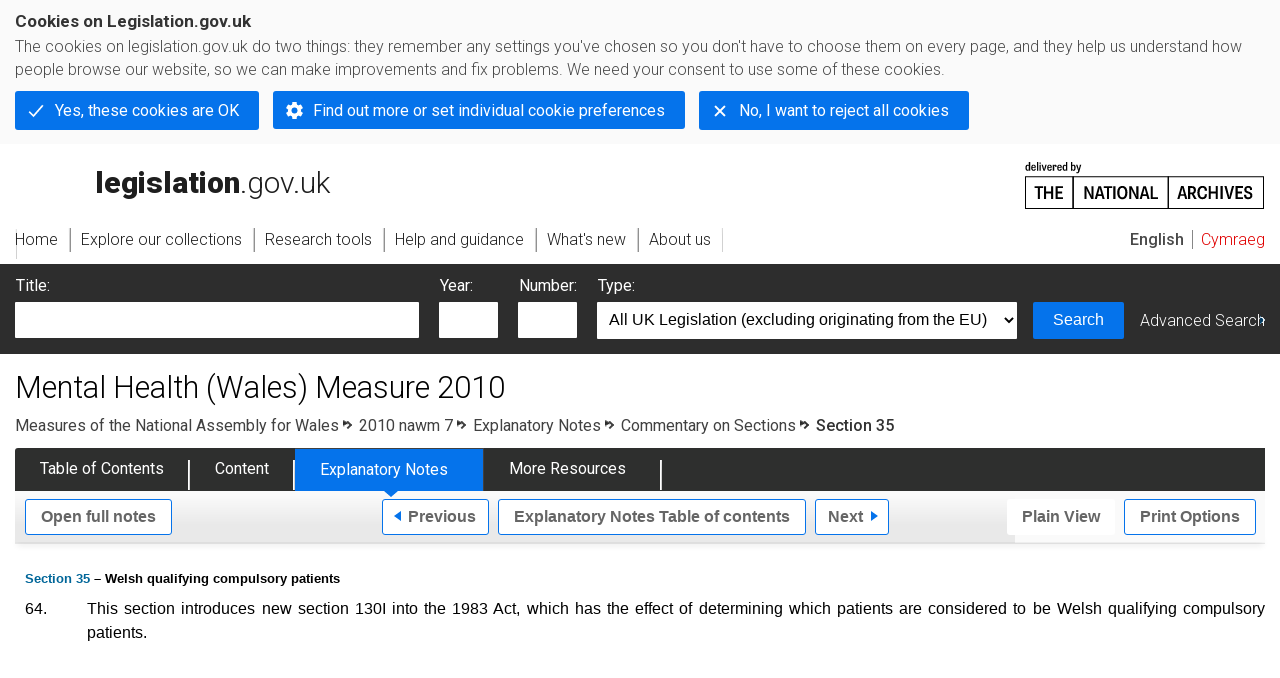

--- FILE ---
content_type: text/css
request_url: https://www.legislation.gov.uk/styles/SPOlegislation.css
body_size: 2395
content:
/*
(c)  Crown copyright
 
You may use and re-use this code free of charge under the terms of the Open Government Licence v3.0
 
http://www.nationalarchives.gov.uk/doc/open-government-licence/version/3

*/
#viewLegContents .DocContainer {
  position: relative !important; 
  width: 100% !important; 
}

* html #viewLegContents .DocContainer {
	width: 99% !important;
}

/*
* html .LegClearFix { 
	height: 1%; 
	position: relative; 
}
*/

#viewLegContents #viewLegContents {
	padding-left: 5%;
	width: 95%;
}

* html #viewLegContents #viewLegContents {
	padding-left: 0;
	margin-left: 5%;
}

#viewLegContents #viewLegContents .LegSLDMessages {margin-bottom: 2em; position: relative; left: -5%}

#viewLegContents h2#viewLegContentsSourceMessageTitle {
	padding-top: 0em;
	margin-top: 0em;
	padding-bottom: 0.5em;
	color: #003366;
	font: 120% arial, helvetica, verdana, sans-serif;
	letter-spacing: .05em;
}
	
#viewLegContents h3#viewLegContentsSourceMessageSubtitle {
	font: bold 90% arial, helvetica, verdana, sans-serif;
	color: #cc0000;
	margin-bottom: 0.5em;
	letter-spacing: .05em;
}
	
.LegSN1No,
.LegP1No,
.LegP2No,
.LegP3No {
  float: left !important;
  overflow: visible !important;
  text-align: right !important;
  padding: 0em !important;
}

.LegP1No,
.LegSN1No {
	width: auto !important;
	margin-left: 0 !important;
}

.LegP1No .LegP1No,
.LegSN1No .LegP1No {
	float: none !important;
	width: 100% !important;
	margin-left: 0 !important;
}

.LegSN2No {
	width: 5% !important;
}

* html span.LegSN1No,
* html span.LegP1No {
	position: relative !important;
	width: 20% !important;
}

.LegP2No {
	width: 28% !important;
}

.LegP3No {
	width: 15% !important;
}

.LegP2No {
	margin-left: -20% !important;
}

.LegP1No .LegCommentaryRefs {
	padding-right: 0.2em;
}

* html .LegP1No,
* html .LegP2No,
* html .LegP3No {
  position: absolute !important;
}

/* Override in amendments */
#viewLegContents .LegSP1Container .LegP1NoC1Amend .LegP1No,
#viewLegContents .LegSP1Container .LegP1NoC3Amend .LegP1No,
#viewLegContents .LegSN1NoC1Amend .LegP1No,
#viewLegContents .LegSN1NoC3Amend .LegP1No,
#viewLegContents .LegSN1NoC4Amend .LegP1No {
	margin-left: 0 !important;
	width: 100% !important;
}

/* Grey lines in tables */
#viewLegContents tbody td.LegTD,
#viewLegContents tbody td.LegTDplain,
#viewLegContents tbody th.LegTH,
#viewLegContents tbody th.LegTHplain {
	border: 1px dotted #CCCCCC;
}

/* Spacing around content of <P> elements following <P1group> elements */
#viewLegContents .LegPafterP1group {
	margin-top: 2em;
}

/* Upper case schedule numbers */
#viewLegContents .LegScheduleNo,
#viewLegContents #viewLegContentssSchedule #viewLegContentssNo {
	text-transform: uppercase;
}

/* Adjust P1 titles to the side when the numbers are long */
.LegSnippet .LegP1GroupTitle {
    width: 90% !important;
}

.LegSnippet .LegP1GroupTitle {
    float: right;
    text-align: justify;
    width: 90%;
}


/* Pushing Schedule titles in the contents to the side when the numbers are long */
#viewLegContents li#viewLegContentssSchedule p#viewLegContentssNo { 
	width: auto !important;
	min-width: 25% !important;
	padding-right: 2%; }
	
#viewLegContents li#viewLegContentssSchedule p#viewLegContentssTitle {
	float: none !important;
	margin-left: 27% !important;
	width: auto !important; }

/* Content Source Message styling */
#viewLegContents #viewLegContentsSourceMessageTitle,
#viewLegContents #viewLegContentsSourceMessageSubtitle { 
	font-weight: bold;
	font-size: 0.85em;
	padding: 0;
	margin: 0.5em 0; }

/* ** COMMENTARY REFERENCES ** */
/* Commentary reference styling */

#viewLegContents .LegCommentaryRef { 
	font-weight: bold;
	font-size: 0.85em;
	position: relative;
	top: -0.3em;
	text-decoration: none;
	font-style: normal; 
}

/* Extra space before P1 numbers */
/*
#viewLegContents .LegP1ContainerFirst .LegCommentaryRef,
#viewLegContents .LegP1Container .LegCommentaryRef { padding-right: 0.em; }
*/

#viewLegContents .LegCommentaryRefInvisible { display: none; }

/* Commentary reference colours */
#viewLegContents .LegCommentaryRef,
#viewLegContents .LegCommentaryRef:visited,
#viewLegContents .LegCommentaryRef:link,
#viewLegContents .LegCommentaryRef:active,
#viewLegContents .LegCommentaryRef:hover { 
  color: #DC143C;
  background-color: white;
}

#viewLegContents .LegCommentaryRef:hover { text-decoration: underline; } 

/* ** COMMENTARY BLOCKS ** */
#viewLegContents .LegCommentaryBlock { font-size: 90%; 
                                   clear: both; }

#viewLegContents .LegCommentaryBlockTitle { font-weight: bold;
                                        padding: 0;
                                        margin: 0;
                                        font-family: verdana, arial, helvetica, sans-serif;
                                        font-size: 0.85em; }

#viewLegContents .LegCommentarySubBlockTitle { font-weight: bold;
                                           padding: 0;
                                           margin: 0.2em 0 0 0;
                                           font-size: 80%; }

#viewLegContents .LegCommentaryItem { margin-left: 1em; }

#viewLegContents .LegCommentaryNumber { font-weight: bold;
                                    padding-right: 0.5em;
                                    display: block;
                                    float: left; 
                                    min-width: 2em; }

#viewLegContents .LegCommentaryNumber,
#viewLegContents .LegCommentaryNumber:visited,
#viewLegContents .LegCommentaryNumber:link,
#viewLegContents .LegCommentaryNumber:active { color: black;
                                           background-color: white;
                                           text-decoration: none; }

#viewLegContents .LegCommentaryNumber:hover { color: #DC143C;
                                          background-color: white;
                                          text-decoration: underline; }

#viewLegContents .LegCommentaryText { display: block;
                                  margin-left: 3em; }
																	
/* Weird IE6/IE5.5 bug means that the lines in .LegCommentaryText aren't
   being aligned properly */
* html #viewLegContents .LegCommentaryText {
	text-indent: -0.5%;
}																	

/* These all have width: 100% because otherwise IE seems to inherit the width 
   from the containing block when that block is floating! */
/* But then having width: 100% causes problems in IE 5.5. Perhaps the other
   fixes (reducing floating) have made this unnecessary; commenting out for
	 not, otherwise might have to find a way to enable in IEs > 5.5 */
/*
#viewLegContents .LegAmended,
#viewLegContents .LegNIAmended,
#viewLegContents .LegProspectiveAmended,
#viewLegContents .LegProspectiveRepealed,
#viewLegContents .LegAmending,
#viewLegContents .LegAmendmentQuote .LegAmending {
	width: 100%;
}
*/

#viewLegContents .LegAmended { color: blue;
                           background: white; }
              
#viewLegContents .LegProspectiveAmended { color: blue;
                                      background-color: white;
                                      font-style: italic; }
                         
#viewLegContents .LegProspectiveRepealed { font-style: italic; }

#viewLegContents .LegAmending { color: green;
                            background-color: white; }
                            
#viewLegContents .LegAmendmentQuote .LegAmending { color: black;
                                               background-color: white; }
																							 																					
																							 																					
		
/* ** SLDPanel.htm ** */		
		
/* h2.additionallinks can be added to appearance.css as uses same styles as h2.relatedlinks, h2.relatedlinks,
h2.externallinks and h2.whatsnew */

#Additionallinks h2.additionallinks {
	background: #003366 url("/images/white-crest.gif") no-repeat left;
	color: #fff;

}


/* All text below to be inserted into appearance.css after styles for #ContentSub2 h2 #ContentSub1 h2 */
#ContentSub2 h2.additionallinks {
	padding: 3px 10px 3px 40px;
}


/*Same as div#Relatedlinks ul except there's a white bg*/
div#Additionallinks ul {
	font: 65% verdana, arial, helvetica, sans-serif;
	margin: 0;
	padding: 5px 0 0 0;
	list-style-type: none;
	background-color: #ffffff;
	color: black;
	border: 1px solid #036;
}

/*Same as div#Relatedlinks li except no bottom border*/
div#Additionallinks li
{
	border-bottom: none;
	padding-top: 0;
}

#Additionallinks
{
	margin-top: 0px;
}	
	

#Additionallinks ul li a {
  background: white;
  display: inline;
  padding-left: 0px;
  line-height: 1.2em;
  color: black;
}

#Additionallinks h2 a {
  color: white;
  background-color: #003366;
  background-image: none;
}

#Additionallinks a:hover,
#Additionallinks a:active {
	text-decoration: none;
}

#Additionallinks li span {
  display: block;
  padding-left: 10px;
  background: url("/images/library/drilldown.gif")  no-repeat left top;
}


